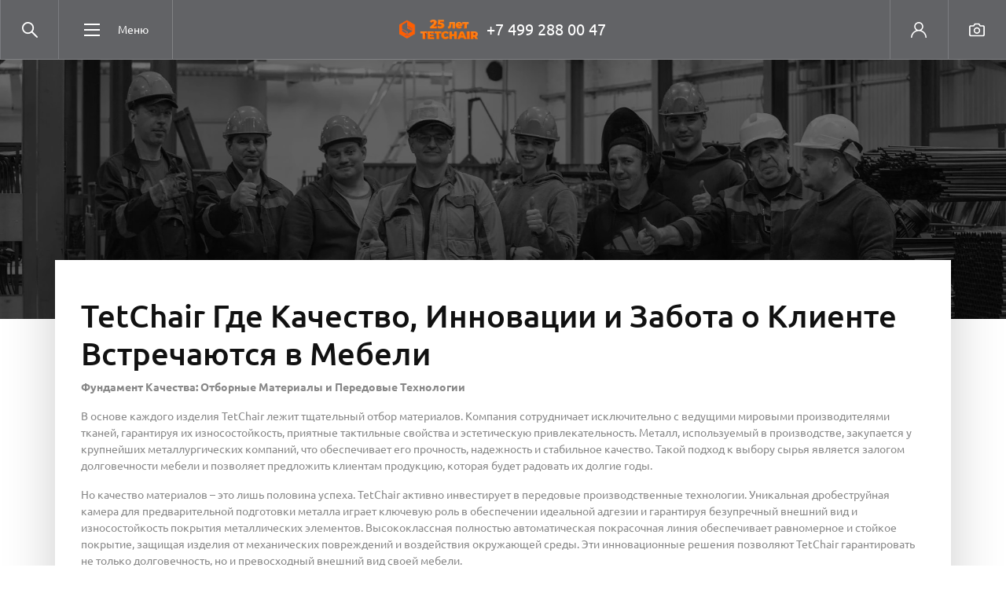

--- FILE ---
content_type: text/html; charset=utf-8
request_url: https://tetchair.ru/about/proizvodstvo/
body_size: 9696
content:
            <!doctype html>
<html lang="ru">

	<head>
		<meta charset="UTF-8">
		<meta name="viewport" content="width=device-width, user-scalable=no, initial-scale=1.0, maximum-scale=1.0, minimum-scale=1.0">
		<meta http-equiv="X-UA-Compatible" content="ie=edge">
        <meta name="yandex-verification" content="0c1ad42310fe38ae" />
		<title>Производство</title>
                <meta name='description' content=''>
		<link rel="stylesheet" href="/netcat_template/template/_tetchair/assets/styles/main.min.css">
		<link rel="stylesheet" href="/netcat_template/template/_tetchair/assets/styles/custom.css?r=3">
		<style>
	.header-line__column_center {white-space: nowrap;}
@media(max-width:750px) {
.header-line__column_center .text-white {font-size:18px;vertical-align:middle;}
.header-logo {width:30px;overflow:hidden;vertical-align:middle;}
}
</style>
		<script src="/netcat_template/template/_tetchair/assets/js/main.js"></script>
		
		<!-- Yandex.Metrika counter -->
        <script type="text/javascript" >
           (function(m,e,t,r,i,k,a){m[i]=m[i]||function(){(m[i].a=m[i].a||[]).push(arguments)};
           m[i].l=1*new Date();k=e.createElement(t),a=e.getElementsByTagName(t)[0],k.async=1,k.src=r,a.parentNode.insertBefore(k,a)})
           (window, document, "script", "https://mc.yandex.ru/metrika/tag.js", "ym");
        
           ym(46074792, "init", {
                clickmap:true,
                trackLinks:true,
                accurateTrackBounce:true
           });
        </script>
        <noscript><div><img src="https://mc.yandex.ru/watch/46074792" style="position:absolute; left:-9999px;" alt="" /></div></noscript>
        <!-- /Yandex.Metrika counter -->
        <!-- Global site tag (gtag.js) - Google Analytics -->
<script async src="https://www.googletagmanager.com/gtag/js?id=UA-175941016-1"></script>
<script>
  window.dataLayer = window.dataLayer || [];
  function gtag(){dataLayer.push(arguments);}
  gtag('js', new Date());

  gtag('config', 'UA-175941016-1');
</script>
        
        <link rel="shortcut icon" href="/netcat_template/template/_tetchair/assets/img/favicons/favicon.ico" type="image/x-icon">
		
	</head>

	<body class="is-page-loading">
		<div class="page-preloading js-page-preloading"></div>
		<div class="site-wrapper">
			<header class="header">
				<div class="header-line">
					<div class="header-line__column header-line__column_left">
						<div class="header__buttons">
							<a href="javascript:void(0)" class="header-button header-button_menu d-block d-xl-none js-mobile-menu-toggle">
								<svg viewBox="0 0 344.339 344.339" class="header-button__icon">
									<use xlink:href="/netcat_template/template/_tetchair/assets/img/sprites/sprite.svg#list-menu"></use>
								</svg>
							</a>
							<a href="search.html" class="header-button header-button_search js-toggle-head-search">
								<svg viewBox="0 0 330 330" class="header-button__icon">
									<use xlink:href="/netcat_template/template/_tetchair/assets/img/sprites/sprite.svg#search"></use>
								</svg>
							</a>
						</div>
						<div class="dropdown header-drop__dropdown d-none d-xl-inline-block">
							<a href="#" class="header-drop-button" data-toggle="dropdown">
								<span class="header-drop-button__burger"></span>
								<span class="header-drop-button__text">Меню</span>
							</a>
							<div class="dropdown-menu header-drop__dropdown-menu fade">
								<div class="header-drop__row">
									
																				<div class="header-drop__col">
												<div class="header-menu">
											
													<div class="header-menu__title">О компании</div>
													<ul class='header-menu-list'><li class='header-menu-list__item'><a href='/about/' class='header-menu-list__link'>О нас</a></li><li class='header-menu-list__item'><a href='/about/proizvodstvo/' class='header-menu-list__link'>Производство</a></li><li class='header-menu-list__item'><a href='/about/kontakty/' class='header-menu-list__link'>Контакты</a></li><li class='header-menu-list__item'><a href='/about/vakansii/' class='header-menu-list__link'>Карьера в TetChair</a></li><li class='header-menu-list__item'><a href='/about/katalogi/' class='header-menu-list__link'>Каталоги</a></li><li class='header-menu-list__item'><a href='/about/gde-kupit/' class='header-menu-list__link'>Где купить</a></li><li class='header-menu-list__item'><a href='/about/foto/' class='header-menu-list__link'>Фотосклад</a></li><li class='header-menu-list__item'><a href='/about/video/' class='header-menu-list__link'>Видеообзоры</a></li><li class='header-menu-list__item'><a href='https://price.tetchair.ru/' class='header-menu-list__link'>Tet.online</a></li><li class='header-menu-list__item'><a href='/about/reklamations/' class='header-menu-list__link'>Рекламации</a></li></ul>       												<div class="header-menu__title"><a href="https://secretdemaison.ru" target="_blank" class="text-white">Secret de Maison</a></div>
												</div>
											</div>	
									        									        									    <div class="header-drop__col">
        										<div class="header-menu">
        										        											<div class="header-menu__title"><a href="/catalog/02-obedennye-gruppy/" class="text-white">Обеденные группы</a></div>
        											<ul class="header-menu-list">
            											                												<li class="header-menu-list__item">
                													<a href="/catalog/02-obedennye-gruppy/obedennaya-gruppa-kollektsiya-bombay/" class="header-menu-list__link">Обеденная группа "КОЛЛЕКЦИЯ BOMBAY"</a>
                												</li>
        												                    												<li class="header-menu-list__item">
                													<a href="/catalog/02-obedennye-gruppy/obedennye-komplekty/" class="header-menu-list__link">Обеденные комплекты</a>
                												</li>
        												                    												<li class="header-menu-list__item">
                													<a href="/catalog/02-obedennye-gruppy/obedennye-stoly/" class="header-menu-list__link">Обеденные столы</a>
                												</li>
        												                    												<li class="header-menu-list__item">
                													<a href="/catalog/02-obedennye-gruppy/obedennye-stulya/" class="header-menu-list__link">Обеденные стулья</a>
                												</li>
        												            												        												
        											</ul>
        											        								    									            											<div class="header-menu__title"><a href="/catalog/05-launzh-kresla-divany/" class="text-white">Лаунж (Кресла, диваны)</a></div>
        											<ul class="header-menu-list">
            											                												<li class="header-menu-list__item">
                													<a href="/catalog/05-launzh-kresla-divany/divany-2/" class="header-menu-list__link">Диваны</a>
                												</li>
        												                    												<li class="header-menu-list__item">
                													<a href="/catalog/05-launzh-kresla-divany/komplekty-launzh/" class="header-menu-list__link">Комплекты лаунж</a>
                												</li>
        												                    												<li class="header-menu-list__item">
                													<a href="/catalog/05-launzh-kresla-divany/kresla-banketki-pufy/" class="header-menu-list__link">Кресла, банкетки, пуфы</a>
                												</li>
        												            												        												
        											</ul>
        											
        										</div>
        									</div>
        									        								    									        									    <div class="header-drop__col">
        										<div class="header-menu">
        										        											<div class="header-menu__title"><a href="/catalog/03-kresla/" class="text-white">Кресла</a></div>
        											<ul class="header-menu-list">
            											                												<li class="header-menu-list__item">
                													<a href="/catalog/03-kresla/1-kresla-sobstvennoe-proizvodstvo/" class="header-menu-list__link">Кресла собственное производство</a>
                												</li>
        												                    												<li class="header-menu-list__item">
                													<a href="/catalog/03-kresla/2-kresla-importnye-tm-tetchair/" class="header-menu-list__link">Кресла импортные ТМ Tetchair</a>
                												</li>
        												                    												<li class="header-menu-list__item">
                													<a href="/catalog/03-kresla/4-kresla-sobstvennoe-proizvodstvo-metallokarkas/" class="header-menu-list__link">Кресла собственное производство металлокаркас</a>
                												</li>
        												            												        												
        											</ul>
        											        								    									            											<div class="header-menu__title"><a href="/catalog/04-kompyuternye-stoly-i-stellazhi/" class="text-white">Компьютерные столы и стеллажи</a></div>
        											<ul class="header-menu-list">
            											                												<li class="header-menu-list__item">
                													<a href="/catalog/04-kompyuternye-stoly-i-stellazhi/kompyuternye-stoly/" class="header-menu-list__link">Компьютерные столы</a>
                												</li>
        												                    												<li class="header-menu-list__item">
                													<a href="/catalog/04-kompyuternye-stoly-i-stellazhi/stellazhi/" class="header-menu-list__link">Стеллажи</a>
                												</li>
        												            												        												
        											</ul>
        											
        										</div>
        									</div>
        									        								    									        									    <div class="header-drop__col">
        										<div class="header-menu">
        										        											<div class="header-menu__title"><a href="/catalog/08-mebel-iz-naturalnogo-rotanga/" class="text-white">Мебель из натурального ротанга</a></div>
        											<ul class="header-menu-list">
            											                												<li class="header-menu-list__item">
                													<a href="/catalog/08-mebel-iz-naturalnogo-rotanga/1-rotang-komplekty-i-kresla/" class="header-menu-list__link">Ротанг комплекты и кресла</a>
                												</li>
        												                    												<li class="header-menu-list__item">
                													<a href="/catalog/08-mebel-iz-naturalnogo-rotanga/2-podushki-i-remeshki/" class="header-menu-list__link">Подушки и ремешки</a>
                												</li>
        												                    												<li class="header-menu-list__item">
                													<a href="/catalog/08-mebel-iz-naturalnogo-rotanga/3-kollektsiya-andersen-andersen/" class="header-menu-list__link">Коллекция Andersen/Андерсен</a>
                												</li>
        												                    												<li class="header-menu-list__item">
                													<a href="/catalog/08-mebel-iz-naturalnogo-rotanga/4-kollektsiya-veranda-veranda-rotang/" class="header-menu-list__link">Коллекция Veranda/Веранда( ротанг )</a>
                												</li>
        												            												        												
        											</ul>
        											        								    									            											<div class="header-menu__title"><a href="/catalog/09-mebel-iz-iskusstvennogo-rotanga/" class="text-white">Мебель из искусственного ротанга</a></div>
        											<ul class="header-menu-list">
            											                												<li class="header-menu-list__item">
                													<a href="/catalog/09-mebel-iz-iskusstvennogo-rotanga/lounge/" class="header-menu-list__link">LOUNGE</a>
                												</li>
        												            												        												
        											</ul>
        											
        										</div>
        									</div>
        									        								    									        									    <div class="header-drop__col">
        										<div class="header-menu">
        										        											<div class="header-menu__title"><a href="/catalog/10-kovanaya-mebel/" class="text-white">Кованая мебель</a></div>
        											<ul class="header-menu-list">
            											                												<li class="header-menu-list__item">
                													<a href="/catalog/10-kovanaya-mebel/kollektsiya-beaujolais-bozhole-kovka/" class="header-menu-list__link">коллекция BEAUJOLAIS/Божоле (ковка)</a>
                												</li>
        												                    												<li class="header-menu-list__item">
                													<a href="/catalog/10-kovanaya-mebel/kollektsiya-charmante-sharman-kovka/" class="header-menu-list__link">коллекция Charmante/Шарман ( ковка )</a>
                												</li>
        												                    												<li class="header-menu-list__item">
                													<a href="/catalog/10-kovanaya-mebel/kollektsiya-jardin-zhardan-kovka/" class="header-menu-list__link">коллекция Jardin/Жардан ( ковка )</a>
                												</li>
        												            												        												
        											</ul>
        											
        										</div>
        									</div>
        									        								    									        									    <div class="header-drop__col">
        										<div class="header-menu">
        										        											<div class="header-menu__title"><a href="/catalog/07-krovati-tumby-tualetnye-stoly/" class="text-white">Кровати, тумбы, туалетные столы</a></div>
        											<ul class="header-menu-list">
            											                												<li class="header-menu-list__item">
                													<a href="/catalog/07-krovati-tumby-tualetnye-stoly/1-malaziyskaya-kollektsiya-krovati-tumby-tual-stoly/" class="header-menu-list__link">"Малазийская коллекция" / Кровати, тумбы, туал. столы</a>
                												</li>
        												                    												<li class="header-menu-list__item">
                													<a href="/catalog/07-krovati-tumby-tualetnye-stoly/2-angliyskaya-kollektsiya-krovati-tumby-tual-stoly/" class="header-menu-list__link">"Английская Коллекция" / Кровати, тумбы, туал. столы</a>
                												</li>
        												                    												<li class="header-menu-list__item">
                													<a href="/catalog/07-krovati-tumby-tualetnye-stoly/3-kollektsiya-krovati-modern-krovati-tumby-tual-stoly/" class="header-menu-list__link">"Коллекция кровати Modern" / Кровати, тумбы, туал. столы</a>
                												</li>
        												            												        												
        											</ul>
        											        								    									            											<div class="header-menu__title"><a href="/catalog/06-moduli-beskarkasnye/" class="text-white">Модули бескаркасные</a></div>
        											<ul class="header-menu-list">
            											        												
        											</ul>
        											
        										</div>
        									</div>
        									        								    									        									    <div class="header-drop__col">
        										<div class="header-menu">
        										        											<div class="header-menu__title"><a href="/catalog/11-predmety-interera/" class="text-white">Предметы интерьера</a></div>
        											<ul class="header-menu-list">
            											                												<li class="header-menu-list__item">
                													<a href="/catalog/11-predmety-interera/secret-de-maison-gift-gift-podarki/" class="header-menu-list__link">Идеи для подарков</a>
                												</li>
        												            												        												
        											</ul>
        											
        										</div>
        									</div>
        									        																
									
								

								</div>
							</div>
						</div>
					</div>
					<div class="header-line__column header-line__column_center">
						<a href="/" class="header-logo">
														<img class="header-logo__img" src="/images/25logo.png" alt="TetChair">
						</a>
						<a href="tel:+74992880047" class="text-white ml-2" style="font-size:20px;vertical-align:middle;">+7 499 288 00 47</a>
					</div>
					<div class="header-line__column header-line__column_right">
						<div class="header__buttons">
							<!-- Личный кабинет: Dropdown -->
							<div class="dropdown js-dropdown-dont-close d-none d-lg-block">
								<a href="https://price.tetchair.ru/" class="header-button header-button_user" data-togglex="dropdown">
									<svg viewBox="0 0 512 512" class="header-button__icon">
										<use xlink:href="/netcat_template/template/_tetchair/assets/img/sprites/sprite.svg#user"></use>
									</svg>
								</a>
								
							</div>
							<!-- / Личный кабинет: Dropdown -->
							<!-- Личный кабинет: Ссылка -->
							<a href="https://price.tetchair.ru/" class="header-button header-button_user d-lg-none">
								<svg viewBox="0 0 512 512" class="header-button__icon">
									<use xlink:href="/netcat_template/template/_tetchair/assets/img/sprites/sprite.svg#user"></use>
								</svg>
							</a>
							<!-- / Личный кабинет: Ссылка -->
							<!-- Избранное: ссылка -->
							<a href="/about/foto/" class="header-button header-button_favourite d-none d-sm-block">
								<svg viewBox="0 0 471.701 471.701" class="header-button__icon">
									<use xlink:href="/netcat_template/template/_tetchair/assets/img/sprites/sprite.svg#camera"></use>
								</svg>
							</a>
							<!-- / Избранное: ссылка -->
													</div>
					</div>
				</div>
				<div class="header-search js-header-search">
					<form action="/search/" method="get">
						<div class="header-search-line">
							<div class="header__buttons">
								<button type="button" class="header-button header-button_cross js-toggle-head-search">
									<svg viewBox="0 0 45.4 45.4" class="header-button__icon">
										<use xlink:href="/netcat_template/template/_tetchair/assets/img/sprites/sprite.svg#cross"></use>
									</svg>
								</button>
							</div>
							<div class="header-search__input-place">
								<input type="text" name="query" class="header-search__input js-header-search-input" placeholder="Введите запрос для поиска" autocomplete="off">
								<div class="header-search__results js-header-search-results">
									
									
								</div>
							</div>
							<div class="header__buttons">
								<button type="submit" class="header-button header-button_search">
									<svg viewBox="0 0 330 330" class="header-button__icon">
										<use xlink:href="/netcat_template/template/_tetchair/assets/img/sprites/sprite.svg#search"></use>
									</svg>
								</button>
							</div>
						</div>
					</form>
				</div>
			</header>
			
			
            <!-- навигация для адаптива -->
            <div class="mobile-menu js-mobile-menu">
                <div class="mobile-menu__scroller">
                    <div class="mobile-menu__wrapper">
                        <nav>
                            <ul class="mobile-menu-list">

                                <li class="mobile-menu-list__item mobile-menu-list__item_parent">
                                    <a class="mobile-menu-list__link mobile-menu-list__link_active js-mobile-menu-list-link" href="#" title="Каталог">Каталог</a>

                                    <!-- Уровень 1 -->
                                    <ul class="mobile-menu-list mobile-menu-list_child">
                                        <li class="mobile-menu-list__item mobile-menu-list__item_back">
                                            <a href="#" rel="nofollow" class="mobile-menu-list__link js-mobile-menu-list-back">
                                                Назад
                                            </a>
                                        </li>
                                        <li class="mobile-menu-list__item mobile-menu-list__item_title">
                                            <a href="#" class="mobile-menu-list__link js-mobile-menu-list-link">Каталог</a>
                                        </li>
										
																				
                                        
                                        
                                    </ul>
                                </li>
                                
	<li class='mobile-menu-list__item'>
	    <a class='mobile-menu-list__link js-mobile-menu-list-link' href='/about/' title='О компании'>О нас</a>
	</li>

	<li class='mobile-menu-list__item mobile-menu-list__item_title'>
	    <a class='mobile-menu-list__link js-mobile-menu-list-link' href='/about/proizvodstvo/' title='О компании'>Производство</a>
	</li>

	<li class='mobile-menu-list__item'>
	    <a class='mobile-menu-list__link js-mobile-menu-list-link' href='/about/kontakty/' title='О компании'>Контакты</a>
	</li>

	<li class='mobile-menu-list__item'>
	    <a class='mobile-menu-list__link js-mobile-menu-list-link' href='/about/vakansii/' title='О компании'>Карьера в TetChair</a>
	</li>

	<li class='mobile-menu-list__item'>
	    <a class='mobile-menu-list__link js-mobile-menu-list-link' href='/about/katalogi/' title='О компании'>Каталоги</a>
	</li>

	<li class='mobile-menu-list__item'>
	    <a class='mobile-menu-list__link js-mobile-menu-list-link' href='/about/gde-kupit/' title='О компании'>Где купить</a>
	</li>

	<li class='mobile-menu-list__item'>
	    <a class='mobile-menu-list__link js-mobile-menu-list-link' href='/about/foto/' title='О компании'>Фотосклад</a>
	</li>

	<li class='mobile-menu-list__item'>
	    <a class='mobile-menu-list__link js-mobile-menu-list-link' href='/about/video/' title='О компании'>Видеообзоры</a>
	</li>

	<li class='mobile-menu-list__item'>
	    <a class='mobile-menu-list__link js-mobile-menu-list-link' href='https://price.tetchair.ru/' title='О компании'>Tet.online</a>
	</li>

	<li class='mobile-menu-list__item'>
	    <a class='mobile-menu-list__link js-mobile-menu-list-link' href='/about/reklamations/' title='О компании'>Рекламации</a>
	</li>
                            </ul>
                        </nav>


						<!-- Mobile phone link -->
						<ul class="mobile-menu-list">
							<li class="mobile-menu-list__item mobile-menu-list__item_grey">
								<a href="tel:+74992880047" rel="nofollow" class="mobile-menu-list__link">
									<svg class="mobile-menu-list__link-icon" viewBox="0 0 473.806 473.806">
										<use xlink:href="/netcat_template/template/_tetchair/assets/img/sprites/sprite.svg#phone"></use>
									</svg> +7 (499) 288-00-47 </a>
							</li>
						</ul>
						<!-- /Mobile phone link -->

						<!-- Mobile contacts  -->
						<div class="mobile-menu-block">
							<div class="mobile-menu-block__title"> Контактная информация </div>
							<ul class="mobile-contacts">
								<li class="mobile-contacts__item">
									<span class="mobile-contacts__link">
										<svg class="mobile-contacts__icon" viewBox="0 0 477 477">
											<use xlink:href="/netcat_template/template/_tetchair/assets/img/sprites/sprite.svg#placeholder"></use>
										</svg>Центральный офис: г. Москва, ул. Балтийская д.14</span>
								</li>
								<li class="mobile-contacts__item">
									<a href="mailto:info@tetchair.ru" class="mobile-contacts__link">
										<svg class="mobile-contacts__icon" viewBox="0 0 477 477">
											<use xlink:href="/netcat_template/template/_tetchair/assets/img/sprites/sprite.svg#envelope-linear"></use>
										</svg> info@tetchair.ru</a>
								</li>
							</ul>
						</div>
						<!-- /Mobile contacts -->
						
                    </div>
                </div>
            </div>
            <!-- ./ навигация для адаптива -->			
			
			
			<div class="mobile-menu-overlay js-mobile-menu-overlay"></div>
            <div class="page-head" style="background:url(/netcat_files/626/proizv_0.jpg) top/cover no-repeat">
				<div class="container">
									</div>
			</div>
			<div class="cover-section">
				<div class="container cover-section__container">
                
					<div class="row">
		<div class="col-12 p-5">

														<h1>TetСhair Где Качество, Инновации и Забота о Клиенте Встречаются в Мебели</h1>
<p><strong>Фундамент Качества: Отборные Материалы и Передовые Технологии</strong></p>
<p>В основе каждого изделия TetСhair лежит тщательный отбор материалов. Компания сотрудничает исключительно с ведущими мировыми производителями тканей, гарантируя их износостойкость, приятные тактильные свойства и эстетическую привлекательность. Металл, используемый в производстве, закупается у крупнейших металлургических компаний, что обеспечивает его прочность, надежность и стабильное качество. Такой подход к выбору сырья является залогом долговечности мебели и позволяет предложить клиентам продукцию, которая будет радовать их долгие годы.</p>
<p>Но качество материалов &ndash; это лишь половина успеха. TetСhair активно инвестирует в передовые производственные технологии. Уникальная дробеструйная камера для предварительной подготовки металла играет ключевую роль в обеспечении идеальной адгезии и гарантируя безупречный внешний вид и износостойкость покрытия металлических элементов. Высококлассная полностью автоматическая покрасочная линия обеспечивает равномерное и стойкое покрытие, защищая изделия от механических повреждений и воздействия окружающей среды. Эти инновационные решения позволяют TetСhair гарантировать не только долговечность, но и превосходный внешний вид своей мебели.</p>
<p><strong>Передовые технологии и многолетний опыт</strong></p>
<p>Наше производство объединяет передовые технологии и многолетний опыт, создавая мебель исключительного качества.</p>
<p><strong>Высокоточные современные станки с ЧПУ:</strong></p>
<ul>
<li>Полностью автоматическая линия порошковой окраски с точностью &plusmn;15 мкм.</li>
<li>Автоматическое оборудование для дробеструйной обработки.</li>
<li>Автоматические трубогибы с точностью до 10 минут.</li>
<li>Стабильное качество деталей без случайных ошибок.</li>
<li>Лазерная резка металла с минимальным припуском, обеспечивающая идеальную геометрию.</li>
<li>Роботизированная сварка, гарантирующая прочность и долговечность соединений.</li></ul>
<p><strong>Опытные мастера:</strong></p>
<ul>
<li>Подбор текстуры и оттенка ткани для гармонии элементов.</li>
<li>Ручная драпировка изделий, контроль сборки и подгонки деталей &mdash; &laquo;глаз мастера&raquo; замечает нюансы, недоступные машинам.</li>
<li>Тщательная полировка деревянных элементов, раскрывающая естественную красоту текстуры.</li>
<li>Индивидуальная проверка каждого изделия на соответствие стандартам качества, гарантия безупречного результата.</li></ul>
<p><strong>В результате:</strong></p>
<ul>
<li>Мебель, сочетающая в себе безупречную точность машинной обработки и теплоту ручной работы.</li>
<li>Уникальный продукт, в котором каждая деталь продумана до мелочей.</li></ul>
<p><strong>Экологичность и Комфорт: Забота о Здоровье и Окружающей Среде</strong></p>
<p>TetСhair осознает свою ответственность перед потребителями и планетой, поэтому активно использует экологичные материалы. Гнутоклеенный берёзовый шпон, известный своей прочностью и экологичностью, придает мебели элегантность и надежность. Использование инновационных наполнителей не только повышает комфорт и эргономику изделий, но и положительно сказывается на их восприятии конечными потребителями, которые все больше ценят безопасность и натуральность.</p>
<p><strong>Безупречная Упаковка: Гарантия Целостности и Удобства</strong></p>
<p>Забота TetСhair о клиенте проявляется даже в мелочах, таких как упаковка. Каждая деталь мебели упакована с максимальным вниманием к ее целостности и удобству транспортировки. Использование прочного картона и индивидуальной полиэтиленовой упаковки для каждой детали минимизирует риск повреждений во время доставки, обеспечивая получение клиентом продукции в идеальном состоянии.</p>
<p><strong>Гарантия Качества: Строгий Контроль и Сертификация</strong></p>
<p>Для TetСhair качество &ndash; это не просто слово, а основополагающий принцип работы. Компания проводит строгий контроль качества на всех этапах производства, начиная от входного контроля сырья и заканчивая финальной проверкой готовой продукции. Эта приверженность качеству подтверждается не только внутренними стандартами, но и внешними сертификатами. Вся продукция Tetchair сертифицирована в соответствии с техническими регламентами Таможенного союза и зарегистрирована в реестре Минпромторга. Эти документы являются неоспоримым доказательством высокого уровня стандартов компании и гарантируют безопасность и соответствие продукции всем требованиям.</p>
<p>&nbsp; TetСhair &ndash; это не просто производитель мебели, а компания, которая строит свой бизнес на фундаменте качества, инноваций и искренней заботы о каждом клиенте. От выбора материалов до упаковки и сертификации, каждый аспект производства пронизан стремлением создать продукцию, которая будет служить долго, радовать глаз и обеспечивать максимальный комфорт, подтверждая статус TetСhair как надежного партнера.</p>
													
					</div><div class="col-12">
<div class="intro js-intro bg-dark">
	<div class="intro__slider js-intro-slider"><div>			<div class="intro-item  js-lazy-load intro-item14"			 data-src="/netcat_files/626/392265/2.jpg"  style="background-size:contain">				<div class="container intro-item__container">					<div class="intro-item__content">											</div>				</div>			</div>		</div>
<div>			<div class="intro-item  js-lazy-load intro-item15"			 data-src="/netcat_files/626/392265/1.jpg"  style="background-size:contain">				<div class="container intro-item__container">					<div class="intro-item__content">											</div>				</div>			</div>		</div>
<div>			<div class="intro-item  js-lazy-load intro-item16"			 data-src="/netcat_files/626/392265/3.jpg"  style="background-size:contain">				<div class="container intro-item__container">					<div class="intro-item__content">											</div>				</div>			</div>		</div>
<div>			<div class="intro-item  js-lazy-load intro-item17"			 data-src="/netcat_files/626/392265/4.jpg"  style="background-size:contain">				<div class="container intro-item__container">					<div class="intro-item__content">											</div>				</div>			</div>		</div>
<div>			<div class="intro-item  js-lazy-load intro-item18"			 data-src="/netcat_files/626/392265/5.jpg"  style="background-size:contain">				<div class="container intro-item__container">					<div class="intro-item__content">											</div>				</div>			</div>		</div>
<div>			<div class="intro-item  js-lazy-load intro-item19"			 data-src="/netcat_files/626/392265/6.jpg"  style="background-size:contain">				<div class="container intro-item__container">					<div class="intro-item__content">											</div>				</div>			</div>		</div>
<div>			<div class="intro-item  js-lazy-load intro-item20"			 data-src="/netcat_files/626/392265/7.jpg"  style="background-size:contain">				<div class="container intro-item__container">					<div class="intro-item__content">											</div>				</div>			</div>		</div>
<div>			<div class="intro-item  js-lazy-load intro-item21"			 data-src="/netcat_files/626/392265/8.jpg"  style="background-size:contain">				<div class="container intro-item__container">					<div class="intro-item__content">											</div>				</div>			</div>		</div>
<div>			<div class="intro-item  js-lazy-load intro-item22"			 data-src="/netcat_files/626/392265/9.jpg"  style="background-size:contain">				<div class="container intro-item__container">					<div class="intro-item__content">											</div>				</div>			</div>		</div>
<div>			<div class="intro-item  js-lazy-load intro-item23"			 data-src="/netcat_files/626/392265/10.jpg"  style="background-size:contain">				<div class="container intro-item__container">					<div class="intro-item__content">											</div>				</div>			</div>		</div>
<div>			<div class="intro-item  js-lazy-load intro-item24"			 data-src="/netcat_files/626/392265/11.jpg"  style="background-size:contain">				<div class="container intro-item__container">					<div class="intro-item__content">											</div>				</div>			</div>		</div>
<div>			<div class="intro-item  js-lazy-load intro-item25"			 data-src="/netcat_files/626/392265/12.jpg"  style="background-size:contain">				<div class="container intro-item__container">					<div class="intro-item__content">											</div>				</div>			</div>		</div>
<div>			<div class="intro-item  js-lazy-load intro-item26"			 data-src="/netcat_files/626/392265/13.jpg"  style="background-size:contain">				<div class="container intro-item__container">					<div class="intro-item__content">											</div>				</div>			</div>		</div>
<div>			<div class="intro-item  js-lazy-load intro-item27"			 data-src="/netcat_files/626/392265/14.jpg"  style="background-size:contain">				<div class="container intro-item__container">					<div class="intro-item__content">											</div>				</div>			</div>		</div>
<div>			<div class="intro-item  js-lazy-load intro-item28"			 data-src="/netcat_files/626/392265/15.jpg"  style="background-size:contain">				<div class="container intro-item__container">					<div class="intro-item__content">											</div>				</div>			</div>		</div>
<div>			<div class="intro-item  js-lazy-load intro-item29"			 data-src="/netcat_files/626/392265/16.jpg"  style="background-size:contain">				<div class="container intro-item__container">					<div class="intro-item__content">											</div>				</div>			</div>		</div>
	</div>
	<div class="intro-slider-nav">
		<div class="container intro-slider-nav__arrows-container js-intro-slider-arrows"></div>
		<div class="container intro-slider-nav__dots-container js-intro-slider-dots" style="text-align: center;  bottom: 0;"></div>
	</div>
	<div class="intro-slider-dots">
	</div>
</div>
</div>				</div>

			</div>
			</div>


<div class="subscribe-section">
	<div class="container">
		<div class="row">
			<div class="col-lg-6 mx-auto">
							</div>
		</div>
	</div>
</div>

<div class="footer pt-5 pb-2">
				<div class="container">
					<div class="row">
						<div class="col-lg-5 mb-4 mb-lg-0 text-center text-sm-left">
							<a href="?" class="footer-logo">
								<img class="footer-logo__img" src="/netcat_template/template/_tetchair/assets/img/logo/logo.png" alt="tetChair">
							</a>
							<div class="mb-4">
							<a href="tel:+74992880047" class="text-white">+7 499 288 00 47</a>
							</div>
							<div class="mb-4">Компания «TetChair» уже более 20 лет является поставщиком российского рынка мебели для дома и офиса из стран Юго-Восточной Азии.</div> 
							<div>2000 - 2026 © «TetChair» МЕБЕЛЬ ДЛЯ ДОМА И ОФИСА </div>
							<div class="mb-3">
								<a href="#" class="footer__link mr-3">Политика обработки персональных данных</a>
							</div>
						</div>
						<div class="col-lg-2 col-sm-4 text-center text-sm-left mb-4 mb-sm-0">
							<div class="footer-menu">
								<div class="footer-menu__title">Tetchair</div>
								<ul class="footer-menu-list">
									<li class="footer-menu-list__item">
										<a href="/about/" class="footer-menu-list__link">О нас</a>
									</li>
									<li class="footer-menu-list__item">
										<a href="/about/proizvodstvo/" class="footer-menu-list__link">Производство</a>
									</li>
									<li class="footer-menu-list__item">
										<a href="/about/kontakty/" class="footer-menu-list__link">Контакты</a>
									</li>
									<li class="footer-menu-list__item">
										<a href="/about/vakansii/" class="footer-menu-list__link">Вакансии</a>
									</li>
									<li class="footer-menu-list__item">
										<a href="/about/katalogi/" class="footer-menu-list__link">Каталоги</a>
									</li>
									<li class="footer-menu-list__item">
										<a href="/about/gde-kupit/" class="footer-menu-list__link">Где купить</a>
									</li>
									<li class="footer-menu-list__item">
										<a href="#" class="footer-menu-list__link">Отзывы</a>
									</li>
									<li class="footer-menu-list__item">
										<a href="#" class="footer-menu-list__link">Блог</a>
									</li>
									<li class="footer-menu-list__item">
										<a href="/about/foto/" class="footer-menu-list__link">Фотосклад</a>
									</li>
                                    <li class="footer-menu-list__item">
										<a href="/about/video/" class="footer-menu-list__link">Видеообзоры</a>
									</li>
									<li class="footer-menu-list__item">
										<a href="https://price.tetchair.ru/" class="footer-menu-list__link">Tet.Online</a>
									</li>
                                    <li class="footer-menu-list__item">
										<a href="/about/reklamations/" class="footer-menu-list__link">Рекламации</a>
									</li>
								</ul>
							</div>
						</div>
						<div class="col-lg-2 col-sm-4 text-center text-sm-left">
							<div class="footer-menu">
								<div class="footer-menu__title">Каталог</div>
																<ul class="footer-menu-list">
																	<li class="footer-menu-list__item">
										<a href="/catalog/02-obedennye-gruppy/" class="footer-menu-list__link">Обеденные группы</a>
									</li>
																		<li class="footer-menu-list__item">
										<a href="/catalog/05-launzh-kresla-divany/" class="footer-menu-list__link">Лаунж (Кресла, диваны)</a>
									</li>
																		<li class="footer-menu-list__item">
										<a href="/catalog/03-kresla/" class="footer-menu-list__link">Кресла</a>
									</li>
																		<li class="footer-menu-list__item">
										<a href="/catalog/04-kompyuternye-stoly-i-stellazhi/" class="footer-menu-list__link">Компьютерные столы и стеллажи</a>
									</li>
																		<li class="footer-menu-list__item">
										<a href="/catalog/08-mebel-iz-naturalnogo-rotanga/" class="footer-menu-list__link">Мебель из натурального ротанга</a>
									</li>
																		<li class="footer-menu-list__item">
										<a href="/catalog/09-mebel-iz-iskusstvennogo-rotanga/" class="footer-menu-list__link">Мебель из искусственного ротанга</a>
									</li>
																		<li class="footer-menu-list__item">
										<a href="/catalog/10-kovanaya-mebel/" class="footer-menu-list__link">Кованая мебель</a>
									</li>
																		<li class="footer-menu-list__item">
										<a href="/catalog/07-krovati-tumby-tualetnye-stoly/" class="footer-menu-list__link">Кровати, тумбы, туалетные столы</a>
									</li>
																		<li class="footer-menu-list__item">
										<a href="/catalog/06-moduli-beskarkasnye/" class="footer-menu-list__link">Модули бескаркасные</a>
									</li>
																		<li class="footer-menu-list__item">
										<a href="/catalog/11-predmety-interera/" class="footer-menu-list__link">Предметы интерьера</a>
									</li>
									
								</ul>
							</div>
						</div>
						<div class="col-lg-3 col-sm-4 text-center text-sm-right">
							<div class="footer-socials">
								<a href="https://rutube.ru/channel/38804075/videos/" class="footer-socials__item" target="_blank" style="font-size:32px">
									<img src="/images/rutube_logo.png">
								</a>
								<a href="https://vk.com/club221426424" class="footer-socials__item" target="_blank" style="font-size:32px">
									<img src="/netcat_template/template/_tetchair/assets/img/sprites/intermediate-svg/vk.svg" height="32px">
								</a>
								<a href="https://t.me/tetchair_ru" class="footer-socials__item" target="_blank" style="font-size:32px">
									<img src="/netcat_template/template/_tetchair/assets/img/sprites/intermediate-svg/tg.svg" height="32px">
								</a>
								<a href="https://dzen.ru/tetchair" class="footer-socials__item" target="_blank" style="font-size:32px">
									<img src="/netcat_template/template/_tetchair/assets/img/sprites/intermediate-svg/dzen.svg" height="32px">
								</a>
								<a href="https://yandex.ru/rythm?ysclid=mhoz36qq3a226782590" class="footer-socials__item" target="_blank" style="font-size:32px">
									<img src="/netcat_template/template/_tetchair/assets/img/sprites/intermediate-svg/rytm.svg" height="64px">
								</a>
																
							</div>
													</div>
					</div>
				</div>
			</div>
		</div>
		<!-- Modal -->
		
		<!-- Запрос оптовой цены -->
		<div class="modal fade" id="modal_get_opt_price" tabindex="-1" role="dialog" aria-hidden="true">
			<div class="modal-dialog modal-dialog-centered" role="document">
				<div class="modal-content">
					<div class="modal-header">
						<h5 class="modal-title">Запросить оптовую цену</h5>
						<button type="button" class="close" data-dismiss="modal" aria-label="Close">
							<span aria-hidden="true">&times;</span>
						</button>
					</div>
					<div class="modal-body">
						<div class="simple-text">
    						<input type="hidden" id="mgop_good_article" class="mgop" name="mgop_good_article" value="">
    						<input type="hidden" id="mgop_good_name" class="mgop" name="mgop_good_name" value="">
    						
							<p> Для заключения контакта на поставку <span class="mgop-good-name"></span> позвоните нам по телефону: +7 499 288 00 47 или оставьте заявку в форме: </p>
							<div class="col-sm-12 form-group">
								<input type="text" class="form-control mgop req" name="mgop_name" placeholder="Представьтесь">
							</div>
							<div class="col-sm-12 form-group">
								<input type="text" class="form-control mgop req js-mask-phone" name="mgop_phone" placeholder="Телефон">
							</div>
							<div class="col-sm-12 form-group">
								<input type="text" class="form-control mgop" name="mgop_comp" placeholder="Компания">
							</div>
							
							<div class="alert alert-success d-none mgop-alerts grop-success">
    							Сообщение успешно отправлено
							</div>
							
							<div class="alert alert-danger d-none mgop-alerts grop-error">
    							Ошибка отправки
							</div>
							
						</div>
					</div>
					<div class="modal-footer">
						<button type="button" class="btn btn-secondary" onclick="modal_mgop_send()">Отправить</button>
					</div>
				</div>
			</div>
		</div>
		
		
		<!-- Оптовикам -->
		
		<div class="modal fade" id="modal_optovikam" tabindex="-1" role="dialog" aria-hidden="true">
			<div class="modal-dialog modal-dialog-centered" role="document">
				<div class="modal-content">
					<div class="modal-header">
						<h5 class="modal-title">Оптовикам</h5>
						<button type="button" class="close" data-dismiss="modal" aria-label="Close">
							<span aria-hidden="true">&times;</span>
						</button>
					</div>
					<div class="modal-body">
						<div class="simple-text">
    						
							<div class="col-sm-12 form-group">
								<input type="text" class="form-control mopt req" name="mopt_name" placeholder="Представьтесь">
							</div>
							
							<div class="col-sm-12 form-group">
								<input type="text" class="form-control mopt req js-mask-phone" name="mopt_phone" placeholder="Телефон">
							</div>
							
							<div class="col-sm-12 form-group">
								<input type="email" class="form-control mopt req" name="mopt_email" placeholder="Почта">
							</div>
							
							<div class="col-sm-12 form-group">
								<textarea type="email" class="form-control mopt req" name="mopt_comment" placeholder="Ваш комментарий"></textarea>
							</div>
							
							<div class="alert alert-success d-none mopt-alerts mopt-success">
    							Сообщение успешно отправлено
							</div>
							
							<div class="alert alert-danger d-none mopt-alerts mopt-error">
    							Ошибка отправки
							</div>
							
						</div>
					</div>
					<div class="modal-footer">
						<button type="button" class="btn btn-secondary" onclick="modal_mopt_send()">Отправить</button>
					</div>
				</div>
			</div>
		</div>
		
		
		
		<div class="modal fade" id="modal-template-xl" tabindex="-1" role="dialog" aria-hidden="true">
			<div class="modal-dialog modal-xl modal-dialog-centered" role="document">
				<div class="modal-content">
					<div class="modal-header">
						<h5 class="modal-title">Огромное модальное окно</h5>
						<button type="button" class="close" data-dismiss="modal" aria-label="Close">
							<span aria-hidden="true">&times;</span>
						</button>
					</div>
					<div class="modal-body">
						<div class="simple-text">
							<p> После оформления заказа дождитесь подтверждающего звонка от менеджера и оплатите стоимость товаров в заказе одним из удобных для вас способов: </p>
							<ul>
								<li>На следующий рабочий день после поступления оплаты, мы отправим заказ до транспортной компании.</li>
								<li>Как только заказ поступит на склад ПЭК в вашем городе, вас уведомит оператор.</li>
								<li>Вы сможете забрать заказ из филиала ПЭК самостоятельно или заказать доставку до дома.</li>
							</ul>
						</div>
					</div>
					<div class="modal-footer">
						<button type="button" class="btn btn-secondary" data-dismiss="modal">Закрыть</button>
						<button type="button" class="btn btn-primary" data-dismiss="modal">Сохранить</button>
					</div>
				</div>
			</div>
		</div>
		<div class="modal fade" id="modal-template-lg" tabindex="-1" role="dialog" aria-hidden="true">
			<div class="modal-dialog modal-lg modal-dialog-centered" role="document">
				<div class="modal-content">
					<div class="modal-header">
						<h5 class="modal-title">Большое модальное окно</h5>
						<button type="button" class="close" data-dismiss="modal" aria-label="Close">
							<span aria-hidden="true">&times;</span>
						</button>
					</div>
					<div class="modal-body">
						<div class="simple-text">
							<p> После оформления заказа дождитесь подтверждающего звонка от менеджера и оплатите стоимость товаров в заказе одним из удобных для вас способов: </p>
							<ul>
								<li>На следующий рабочий день после поступления оплаты, мы отправим заказ до транспортной компании.</li>
								<li>Как только заказ поступит на склад ПЭК в вашем городе, вас уведомит оператор.</li>
								<li>Вы сможете забрать заказ из филиала ПЭК самостоятельно или заказать доставку до дома.</li>
							</ul>
						</div>
					</div>
					<div class="modal-footer">
						<button type="button" class="btn btn-secondary" data-dismiss="modal">Закрыть</button>
						<button type="button" class="btn btn-primary" data-dismiss="modal">Сохранить</button>
					</div>
				</div>
			</div>
		</div>
		<div class="modal fade" id="modal-template-sm" tabindex="-1" role="dialog" aria-hidden="true">
			<div class="modal-dialog modal-sm modal-dialog-centered" role="document">
				<div class="modal-content">
					<div class="modal-header">
						<h5 class="modal-title">Малое модальное окно</h5>
						<button type="button" class="close" data-dismiss="modal" aria-label="Close">
							<span aria-hidden="true">&times;</span>
						</button>
					</div>
					<div class="modal-body">
						<div class="simple-text">
							<p> После оформления заказа дождитесь подтверждающего звонка от менеджера и оплатите стоимость товаров в заказе одним из удобных для вас способов: </p>
						</div>
					</div>
					<div class="modal-footer">
						<button type="button" class="btn btn-primary" data-dismiss="modal">Спасибо</button>
					</div>
				</div>
			</div>
		</div>
		
		<script src="/_cdn/js/mask.js"></script>
		<script src="/_cdn/js/tetchair/shop.js?r=1"></script>
		
		        	</body>

</html>

